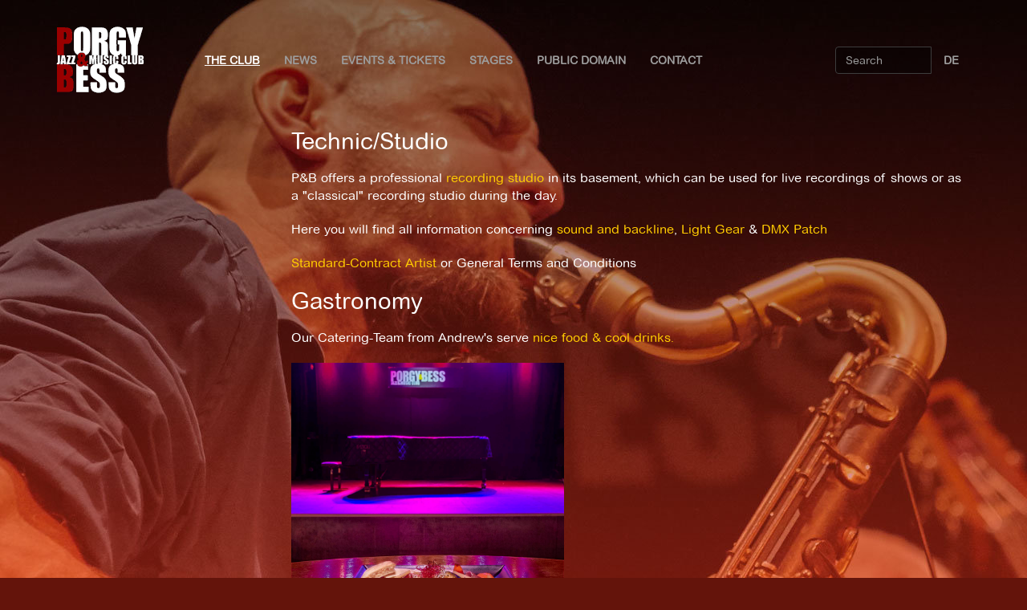

--- FILE ---
content_type: text/html; charset=utf-8
request_url: https://porgy.at/en/page/technik-gastronomie/
body_size: 10011
content:
<!DOCTYPE html>
<html lang="en">
<head>
	<meta charset="utf-8" />
	<meta http-equiv="X-UA-Compatible" content="IE=edge" />
	<meta name="viewport" content="width=device-width, initial-scale=1" />
	<title>Technik &amp; Gastronomie - Porgy & Bess - Jazz & Music Club</title>
	
	<meta name="description" content="Jazz & Music Club Porgy & Bess, Vienna, Austria">
	<meta name="keywords" content="Jazz, Porgy & Bess, Vienna, Wien, Austria, Musik, music, club, jam session">
	<meta property="og:title" content="Porgy & Bess - Jazz & Music Club" />
	<meta property="og:description" content="Jazz & Music Club, Vienna, Austria"/>
	<meta property="og:image" content="http://porgy.at/static/img/porgy.jpg"/>
	<meta property="og:url" content="http://porgy.at/en/page/technik-gastronomie/"/>
	<meta property="og:type" content="website"/>
	<meta property="og:site_name" content="Porgy & Bess" />
	<meta property="fb:admins" content="100001829015395" />
	<meta name="twitter:card" content="summary_large_image"/>
	<meta name="twitter:title" content="Porgy & Bess - Jazz & Music Club"/>
	<meta name="twitter:description" content="Jazz & Music Club, Vienna, Austria"/>
	<meta name="twitter:domain" content="porgy.at"/>
	<link rel="canonical" href="http://porgy.at" />
	
  
  <link rel="shortcut icon" href="/static/img/porgy.ico">
	 
  <link href="/static/assets/bootstrap/css/bootstrap.min.css"  rel="stylesheet" />
  <!--<link href="//stackpath.bootstrapcdn.com/bootstrap/3.3.7/css/bootstrap.min.css"  rel="stylesheet" />-->
  
  <!-- IE10 viewport hack for Surface/desktop Windows 8 bug -->
	<link href="/static/assets/ie10-viewport-bug-workaround.css"  rel="stylesheet" />
  
	<link href="/static/assets/font-awesome/css/font-awesome.min.css"  rel="stylesheet" />
  <link href="/static/assets/fancybox/jquery.fancybox.css"  rel="stylesheet" />
  
  <!--
    <link href="/static/css/klaro.min.css"  rel="stylesheet" />
  -->

  <!-- get scripts via cdns
  <link href="//stackpath.bootstrapcdn.com/font-awesome/4.6.3/css/font-awesome.min.css"  rel="stylesheet" />
  <link href="//cdn.jsdelivr.net/npm/fancybox@2.1.5/dist/css/jquery.fancybox.css"  rel="stylesheet" />
  -->
  
	<link href="/static/css/porgy.css"  rel="stylesheet" />
	<link href="/page/background.css"  rel="stylesheet" />
  
  <!-- HTML5 shim and Respond.js for IE8 support of HTML5 elements and media queries -->
  <!--[if lt IE 9]>
    <script src="https://oss.maxcdn.com/html5shiv/3.7.3/html5shiv.min.js"></script>
    <script src="https://oss.maxcdn.com/respond/1.4.2/respond.min.js"></script>
  <![endif]-->
	
  <!-- get scripts via cdns
  <script src="//code.jquery.com/jquery-3.1.1.min.js"  rel="stylesheet" /></script>
  <script src="//stackpath.bootstrapcdn.com/bootstrap/3.3.7/js/bootstrap.min.js"  rel="stylesheet" /></script>  
  <script src="//cdn.jsdelivr.net/npm/fancybox@2.1.5/dist/js/jquery.fancybox.min.js"  rel="stylesheet" /></script>
  -->
  
  <!-- local scripts -->
  <script src="/static/assets/jquery/jquery.min.js"></script>
	<script src="/static/assets/bootstrap/js/bootstrap.min.js"></script>
  <script src="/static/assets/fancybox/jquery.fancybox.js"></script>
	<script src="/static/assets/ie10-viewport-bug-workaround.js"></script>	

  
  <script src="/static/js/porgy.js"></script>
  <!--
  <script defer src="/static/js/klaro.js" data-no-auto-load="true"></script>
  -->

  <script defer src="https://stats.porgy.at/script.js" data-website-id="7324b469-088e-44f2-b2f3-809f39c49e63"></script>
</head>

<body>
  <div class="main">
    <div class="main_content">
      

      

      
<nav class="navbar transparent navbar-inverse">
  <div class="container">
	<div class="navbar-header">
	  <button type="button" class="navbar-toggle collapsed" data-toggle="collapse" data-target="#navbar">
		<span class="sr-only">Toggle navigation</span>
		<span class="icon-bar"></span>
		<span class="icon-bar"></span>
		<span class="icon-bar"></span>
	  </button>
	  <span class="navbar-brand">
	   <a href="/" class="">
		   <img class="navbar-image" src="/static/img/logo.png" alt="Porgy &amp; Bess - Jazz &amp; Music Club" /></a>
       <!--<img class="navbar-image" src="/static/img/PorgyBesslogo.png" alt="Porgy &amp; Bess - Jazz &amp; Music Club" /></a>-->
	   </span>
	</div>

	<div id="navbar" class="navbar-collapse collapse">
	  <ul class="nav navbar-nav">
      <!--<li><a href="#">Der Club</a></li>-->
      <li class="dropdown active">
        <a href="/page/der-club" class="dropdown-toggle"
          data-toggle="dropdown" role="button"
          aria-haspopup="true" aria-expanded="false">The Club
          <!--<span class="caret"></span>-->
        </a>
            <ul class="dropdown-menu">
              <li ><a href="/en/page/der-club/">About the Club</a></li>
              <li ><a href="/en/page/virtualtour">Virtual Tour</a></li>
              <li ><a href="/en/page/team/">The team</a></li>
              <li ><a href="/en/page/technik-gastronomie/">Technic & Gastronomy</a></li>
              <li ><a href="/en/page/membercard/">Membercard</a></li>
              <li ><a href="/en/page/geschichte/">History</a></li>
              <li ><a href="/en/page/aktivitaten/">Activities</a></li>
              <li ><a href="/en/events/archive/">Program archive</a></li>
              <!--<li ><a href="http://shop.porgy.at">Merchandise</a></li>-->
              <li ><a href="/en/events/vouchers">Vouchers</a></li>
              <li ><a href="/en/donate/">Donate</a></li>              
              <li ><a href="/en/page/sustainability/">Sustainability</a></li>
              <li ><a href="/en/page/code-of-conduct/">Code of Conduct</a></li>                            
              <li ><a href="/en/page/faq/">FAQ</a></li>
              <!-- <li ><a href="/en/page/covid19/">COVID-19</a></li> -->
            </ul>
      </li>
      
      <!-- <li ><a href="/en/news/">News</a></li> -->
      
      <li class="dropdown">
        <a href="/en/news/" class="dropdown-toggle"
          data-toggle="dropdown" role="button"
          aria-haspopup="true" aria-expanded="false">News
          <!--<span class="caret"></span>-->
        </a>
        <ul class="dropdown-menu">
          <li ><a href="/en/news/">News</a></li>
          <li ><a href="/en/reviews/">Concert Reviews</a></li>
        </ul>
      </li>
      
      <li ><a href="/en/events/upcoming">Events & Tickets</a></li>
      
      <li class="dropdown">
        <a href="/en/page/buehnensub/" class="dropdown-toggle"
          data-toggle="dropdown" role="button"
          aria-haspopup="true" aria-expanded="false">Stages
          <!--<span class="caret"></span>-->
        </a>
        <ul class="dropdown-menu">
          <li ><a href="/en/events/stage/main-stage/">Main Stage</a></li>
          <li ><a href="/en/events/stage/in-der-strengen-kammer/">Die Strenge Kammer</a></li>          
          <li ><a href="/en/page/buehnen/">About the Stages</a></li>
        </ul>
      </li>
      
      <li ><a href="/en/events/stage/public-domain/">Public Domain</a></li>

      <li ><a href="/en/page/kontakt/">Contact</a></li>
	  </ul>
    
	  <div class="navbar-right">
	    <ul class="nav navbar-nav">
			
			
      
				<li><a href="/page/technik-gastronomie/" title="Sprache wechseln">DE</a></li>
			
      
		  
      
	    </ul>
		</div>
    
		<div class="pull-right">
			<form class="navbar-form" role="search" action="/en/events/search/">
				<div class="input-group">
					<input type="text" class="form-control" placeholder="Search" name="q" value=""/>
					<div class="input-group-btn">
						<button class="btn btn-default" type="submit">
							<i class="glyphicon glyphicon-search"></i>Search</button>
					</div>
				</div>
			</form>
 		</div>
  	</div>
  </div>
</nav>


      
<div class="container page">
	<div class="row event_detail">
		<div class="col-md-3 sidebar">
			
			
		</div>
		<div class="col-md-9">
			
			<div class="content">
			
			
				
					<h2>Technic/Studio</h2>

<p>P&amp;B offers a professional <a href="http://www.viennabackline.at/">recording studio</a> in its basement, which can be used for live recordings of shows or as a &quot;classical&quot; recording studio during the day.</p>

<p>Here you will find all information concerning <a href="/media/uploads/2023/09/25/porgy-technical-rider-2023.pdf">sound and backline</a>,&nbsp;<a href="/media/uploads/2024/porgy_light_cam_set.pdf">Light Gear</a> &amp; <a href="/media/uploads/2023/porgy_light_dmxpatch.pdf">DMX Patch</a></p>

<p><a href="/media/uploads/2024/contract_p%26b.pdf">Standard-Contract Artist</a> or General Terms and Conditions</p>

<h2>Gastronomy</h2>

<p>Our Catering-Team from Andrew&#39;s serve <a href="/media/uploads/2025/speise-_und_getraenkekarte.pdf">nice food &amp; cool drinks.&nbsp;</a></p>

<p><img alt="" src="/media/uploads/2020/03/03/prosciutto_EyI1jGN.jpg" style="height:340px; width:340px" /></p>

<p>&nbsp;</p>
				
			
			</div>
		</div>
	</div>
</div>


      <a href="#top" class="back-to-top hidden-print btn btn-default btn-sm" title="back to top" accesskey="t"><i class="fa fa-chevron-up"></i></a>
    </div>

    <footer class="footer">
      <div class="container">
        <div class="col-md-3">
          <div class="falink">
            <i class="fa fa-share-alt fa-fw" aria-hidden="true"></i>
            <a class="fbshare" href="http://www.facebook.com/share.php?u=http://porgy.at/en/page/technik-gastronomie/" title="Share this on facebook">
              <i class="fa fa-facebook fa-2x  fa-fw" aria-hidden="true"></i>
            </a>
            <a class="twshare" href="http://twitter.com/intent/tweet?url=http://porgy.at/en/page/technik-gastronomie/&text=Porgy%20%26%20Bess%20-%20Jazz%20%26%20Music%20Club%20" title="Share this on twittr">
              <i class="fa fa-twitter fa-2x  fa-fw"></i>
            </a>
          </div>
        </div>
        <div class="col-md-9 impress">
          <a href="/en/page/agb/">AGB</a>
          <a href="/en/page/datenschutzerkl%C3%A4rung/">Datenschutzerklärung</a>
          <a href="/en/page/impressum/">Impressum</a>      
        </div>
      </div>
    </footer>
  </div>

</body>
</html>


--- FILE ---
content_type: text/css
request_url: https://porgy.at/page/background.css
body_size: 67
content:
body {
	background: url(/media/uploads/backgrounds/04.jpg) no-repeat center center fixed;
	-webkit-background-size: cover;
	-moz-background-size: cover;
	-o-background-size: cover;
	background-size: cover;
	background-attachment: fixed;
}

/* .klaro .context-notice {
	background-image: url(/media/uploads/backgrounds/04.jpg);
 	background-size: cover;
	background-color: transparent !important;
} */


--- FILE ---
content_type: application/javascript
request_url: https://porgy.at/static/js/porgy.js
body_size: 1969
content:
$(document).ready(function() {

    $('.back-to-top').click(function(e){

        e.preventDefault();
        jQuery('html, body').animate({scrollTop:0},600);
    });
    $(window).scroll(function(){
        if(jQuery(this).scrollTop()){
            jQuery('.back-to-top').fadeIn();
        } else {
            jQuery('.back-to-top').fadeOut();
        }
    });

    $('.fbshare').click(function(e){
        e.preventDefault();
        window.open(this.href, '_blank', 'width=550,height=740');
    });

    $('.twshare').click(function(e){
        e.preventDefault();
        window.open(this.href, '_blank', 'width=520,height=320');
    });

    $(".fancybox").fancybox();

    $("#show_all").click(function(e){
        e.preventDefault();
        $(".more_items").show();
        $("#show_all").hide();
    });
    
    $(".show_all").click(function(e){
        e.preventDefault();
        $(".more_items").show();
        $(".show_all").hide();
    });    
});

function setCookie(name,value,days) {
    var expires = "";
    if (days) {
        var date = new Date();
        date.setTime(date.getTime() + (days*24*60*60*1000));
        expires = "; expires=" + date.toUTCString();
    }
    document.cookie = name + "=" + (value || "")  + expires + "; path=/";
}

if (document.cookie.indexOf('klaro=') < 0){
    setCookie('klaro','%7B%22youtube%22%3Afalse%2C%22vimeo%22%3Afalse%7D', 365);
}

var klaroConfig = {
      mustConsent: false,
      hideDeclineAll: true,
      acceptAll: true,
      cookieExpiresAfterDays: 365,
      services: [
        {
          name: "youtube",
          contextualConsentOnly: true,  
        },
        {
          name: "vimeo",
          contextualConsentOnly: true,             
        }          
      ],
      callback: function(consent, service) {
        console.log(
            'User consent for service ' + service.name + ': consent=' + consent
        );
        if (typeof fluidvids !== 'undefined') {
          fluidvids.init({
            selector: ['iframe'],
            players: ['www.youtube.com', 'www.youtube-noembed.com', 'player.vimeo.com']
          });
        } else {
          console.log("no fluids")
        } 
    }
  }
